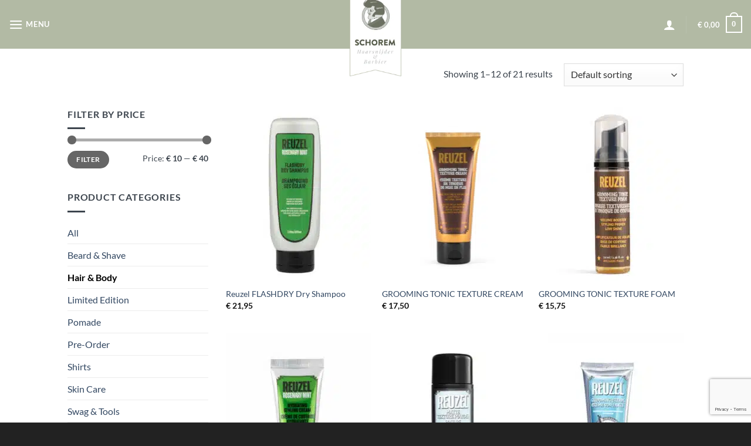

--- FILE ---
content_type: text/html; charset=utf-8
request_url: https://www.google.com/recaptcha/api2/anchor?ar=1&k=6Ld8EsgUAAAAACN7SDH-9MVIe056z8fZu89j-9q2&co=aHR0cHM6Ly9zY2hvcmVtYmFyYmllci5ubDo0NDM.&hl=en&v=PoyoqOPhxBO7pBk68S4YbpHZ&size=invisible&anchor-ms=20000&execute-ms=30000&cb=nfwyq4yz89ig
body_size: 48806
content:
<!DOCTYPE HTML><html dir="ltr" lang="en"><head><meta http-equiv="Content-Type" content="text/html; charset=UTF-8">
<meta http-equiv="X-UA-Compatible" content="IE=edge">
<title>reCAPTCHA</title>
<style type="text/css">
/* cyrillic-ext */
@font-face {
  font-family: 'Roboto';
  font-style: normal;
  font-weight: 400;
  font-stretch: 100%;
  src: url(//fonts.gstatic.com/s/roboto/v48/KFO7CnqEu92Fr1ME7kSn66aGLdTylUAMa3GUBHMdazTgWw.woff2) format('woff2');
  unicode-range: U+0460-052F, U+1C80-1C8A, U+20B4, U+2DE0-2DFF, U+A640-A69F, U+FE2E-FE2F;
}
/* cyrillic */
@font-face {
  font-family: 'Roboto';
  font-style: normal;
  font-weight: 400;
  font-stretch: 100%;
  src: url(//fonts.gstatic.com/s/roboto/v48/KFO7CnqEu92Fr1ME7kSn66aGLdTylUAMa3iUBHMdazTgWw.woff2) format('woff2');
  unicode-range: U+0301, U+0400-045F, U+0490-0491, U+04B0-04B1, U+2116;
}
/* greek-ext */
@font-face {
  font-family: 'Roboto';
  font-style: normal;
  font-weight: 400;
  font-stretch: 100%;
  src: url(//fonts.gstatic.com/s/roboto/v48/KFO7CnqEu92Fr1ME7kSn66aGLdTylUAMa3CUBHMdazTgWw.woff2) format('woff2');
  unicode-range: U+1F00-1FFF;
}
/* greek */
@font-face {
  font-family: 'Roboto';
  font-style: normal;
  font-weight: 400;
  font-stretch: 100%;
  src: url(//fonts.gstatic.com/s/roboto/v48/KFO7CnqEu92Fr1ME7kSn66aGLdTylUAMa3-UBHMdazTgWw.woff2) format('woff2');
  unicode-range: U+0370-0377, U+037A-037F, U+0384-038A, U+038C, U+038E-03A1, U+03A3-03FF;
}
/* math */
@font-face {
  font-family: 'Roboto';
  font-style: normal;
  font-weight: 400;
  font-stretch: 100%;
  src: url(//fonts.gstatic.com/s/roboto/v48/KFO7CnqEu92Fr1ME7kSn66aGLdTylUAMawCUBHMdazTgWw.woff2) format('woff2');
  unicode-range: U+0302-0303, U+0305, U+0307-0308, U+0310, U+0312, U+0315, U+031A, U+0326-0327, U+032C, U+032F-0330, U+0332-0333, U+0338, U+033A, U+0346, U+034D, U+0391-03A1, U+03A3-03A9, U+03B1-03C9, U+03D1, U+03D5-03D6, U+03F0-03F1, U+03F4-03F5, U+2016-2017, U+2034-2038, U+203C, U+2040, U+2043, U+2047, U+2050, U+2057, U+205F, U+2070-2071, U+2074-208E, U+2090-209C, U+20D0-20DC, U+20E1, U+20E5-20EF, U+2100-2112, U+2114-2115, U+2117-2121, U+2123-214F, U+2190, U+2192, U+2194-21AE, U+21B0-21E5, U+21F1-21F2, U+21F4-2211, U+2213-2214, U+2216-22FF, U+2308-230B, U+2310, U+2319, U+231C-2321, U+2336-237A, U+237C, U+2395, U+239B-23B7, U+23D0, U+23DC-23E1, U+2474-2475, U+25AF, U+25B3, U+25B7, U+25BD, U+25C1, U+25CA, U+25CC, U+25FB, U+266D-266F, U+27C0-27FF, U+2900-2AFF, U+2B0E-2B11, U+2B30-2B4C, U+2BFE, U+3030, U+FF5B, U+FF5D, U+1D400-1D7FF, U+1EE00-1EEFF;
}
/* symbols */
@font-face {
  font-family: 'Roboto';
  font-style: normal;
  font-weight: 400;
  font-stretch: 100%;
  src: url(//fonts.gstatic.com/s/roboto/v48/KFO7CnqEu92Fr1ME7kSn66aGLdTylUAMaxKUBHMdazTgWw.woff2) format('woff2');
  unicode-range: U+0001-000C, U+000E-001F, U+007F-009F, U+20DD-20E0, U+20E2-20E4, U+2150-218F, U+2190, U+2192, U+2194-2199, U+21AF, U+21E6-21F0, U+21F3, U+2218-2219, U+2299, U+22C4-22C6, U+2300-243F, U+2440-244A, U+2460-24FF, U+25A0-27BF, U+2800-28FF, U+2921-2922, U+2981, U+29BF, U+29EB, U+2B00-2BFF, U+4DC0-4DFF, U+FFF9-FFFB, U+10140-1018E, U+10190-1019C, U+101A0, U+101D0-101FD, U+102E0-102FB, U+10E60-10E7E, U+1D2C0-1D2D3, U+1D2E0-1D37F, U+1F000-1F0FF, U+1F100-1F1AD, U+1F1E6-1F1FF, U+1F30D-1F30F, U+1F315, U+1F31C, U+1F31E, U+1F320-1F32C, U+1F336, U+1F378, U+1F37D, U+1F382, U+1F393-1F39F, U+1F3A7-1F3A8, U+1F3AC-1F3AF, U+1F3C2, U+1F3C4-1F3C6, U+1F3CA-1F3CE, U+1F3D4-1F3E0, U+1F3ED, U+1F3F1-1F3F3, U+1F3F5-1F3F7, U+1F408, U+1F415, U+1F41F, U+1F426, U+1F43F, U+1F441-1F442, U+1F444, U+1F446-1F449, U+1F44C-1F44E, U+1F453, U+1F46A, U+1F47D, U+1F4A3, U+1F4B0, U+1F4B3, U+1F4B9, U+1F4BB, U+1F4BF, U+1F4C8-1F4CB, U+1F4D6, U+1F4DA, U+1F4DF, U+1F4E3-1F4E6, U+1F4EA-1F4ED, U+1F4F7, U+1F4F9-1F4FB, U+1F4FD-1F4FE, U+1F503, U+1F507-1F50B, U+1F50D, U+1F512-1F513, U+1F53E-1F54A, U+1F54F-1F5FA, U+1F610, U+1F650-1F67F, U+1F687, U+1F68D, U+1F691, U+1F694, U+1F698, U+1F6AD, U+1F6B2, U+1F6B9-1F6BA, U+1F6BC, U+1F6C6-1F6CF, U+1F6D3-1F6D7, U+1F6E0-1F6EA, U+1F6F0-1F6F3, U+1F6F7-1F6FC, U+1F700-1F7FF, U+1F800-1F80B, U+1F810-1F847, U+1F850-1F859, U+1F860-1F887, U+1F890-1F8AD, U+1F8B0-1F8BB, U+1F8C0-1F8C1, U+1F900-1F90B, U+1F93B, U+1F946, U+1F984, U+1F996, U+1F9E9, U+1FA00-1FA6F, U+1FA70-1FA7C, U+1FA80-1FA89, U+1FA8F-1FAC6, U+1FACE-1FADC, U+1FADF-1FAE9, U+1FAF0-1FAF8, U+1FB00-1FBFF;
}
/* vietnamese */
@font-face {
  font-family: 'Roboto';
  font-style: normal;
  font-weight: 400;
  font-stretch: 100%;
  src: url(//fonts.gstatic.com/s/roboto/v48/KFO7CnqEu92Fr1ME7kSn66aGLdTylUAMa3OUBHMdazTgWw.woff2) format('woff2');
  unicode-range: U+0102-0103, U+0110-0111, U+0128-0129, U+0168-0169, U+01A0-01A1, U+01AF-01B0, U+0300-0301, U+0303-0304, U+0308-0309, U+0323, U+0329, U+1EA0-1EF9, U+20AB;
}
/* latin-ext */
@font-face {
  font-family: 'Roboto';
  font-style: normal;
  font-weight: 400;
  font-stretch: 100%;
  src: url(//fonts.gstatic.com/s/roboto/v48/KFO7CnqEu92Fr1ME7kSn66aGLdTylUAMa3KUBHMdazTgWw.woff2) format('woff2');
  unicode-range: U+0100-02BA, U+02BD-02C5, U+02C7-02CC, U+02CE-02D7, U+02DD-02FF, U+0304, U+0308, U+0329, U+1D00-1DBF, U+1E00-1E9F, U+1EF2-1EFF, U+2020, U+20A0-20AB, U+20AD-20C0, U+2113, U+2C60-2C7F, U+A720-A7FF;
}
/* latin */
@font-face {
  font-family: 'Roboto';
  font-style: normal;
  font-weight: 400;
  font-stretch: 100%;
  src: url(//fonts.gstatic.com/s/roboto/v48/KFO7CnqEu92Fr1ME7kSn66aGLdTylUAMa3yUBHMdazQ.woff2) format('woff2');
  unicode-range: U+0000-00FF, U+0131, U+0152-0153, U+02BB-02BC, U+02C6, U+02DA, U+02DC, U+0304, U+0308, U+0329, U+2000-206F, U+20AC, U+2122, U+2191, U+2193, U+2212, U+2215, U+FEFF, U+FFFD;
}
/* cyrillic-ext */
@font-face {
  font-family: 'Roboto';
  font-style: normal;
  font-weight: 500;
  font-stretch: 100%;
  src: url(//fonts.gstatic.com/s/roboto/v48/KFO7CnqEu92Fr1ME7kSn66aGLdTylUAMa3GUBHMdazTgWw.woff2) format('woff2');
  unicode-range: U+0460-052F, U+1C80-1C8A, U+20B4, U+2DE0-2DFF, U+A640-A69F, U+FE2E-FE2F;
}
/* cyrillic */
@font-face {
  font-family: 'Roboto';
  font-style: normal;
  font-weight: 500;
  font-stretch: 100%;
  src: url(//fonts.gstatic.com/s/roboto/v48/KFO7CnqEu92Fr1ME7kSn66aGLdTylUAMa3iUBHMdazTgWw.woff2) format('woff2');
  unicode-range: U+0301, U+0400-045F, U+0490-0491, U+04B0-04B1, U+2116;
}
/* greek-ext */
@font-face {
  font-family: 'Roboto';
  font-style: normal;
  font-weight: 500;
  font-stretch: 100%;
  src: url(//fonts.gstatic.com/s/roboto/v48/KFO7CnqEu92Fr1ME7kSn66aGLdTylUAMa3CUBHMdazTgWw.woff2) format('woff2');
  unicode-range: U+1F00-1FFF;
}
/* greek */
@font-face {
  font-family: 'Roboto';
  font-style: normal;
  font-weight: 500;
  font-stretch: 100%;
  src: url(//fonts.gstatic.com/s/roboto/v48/KFO7CnqEu92Fr1ME7kSn66aGLdTylUAMa3-UBHMdazTgWw.woff2) format('woff2');
  unicode-range: U+0370-0377, U+037A-037F, U+0384-038A, U+038C, U+038E-03A1, U+03A3-03FF;
}
/* math */
@font-face {
  font-family: 'Roboto';
  font-style: normal;
  font-weight: 500;
  font-stretch: 100%;
  src: url(//fonts.gstatic.com/s/roboto/v48/KFO7CnqEu92Fr1ME7kSn66aGLdTylUAMawCUBHMdazTgWw.woff2) format('woff2');
  unicode-range: U+0302-0303, U+0305, U+0307-0308, U+0310, U+0312, U+0315, U+031A, U+0326-0327, U+032C, U+032F-0330, U+0332-0333, U+0338, U+033A, U+0346, U+034D, U+0391-03A1, U+03A3-03A9, U+03B1-03C9, U+03D1, U+03D5-03D6, U+03F0-03F1, U+03F4-03F5, U+2016-2017, U+2034-2038, U+203C, U+2040, U+2043, U+2047, U+2050, U+2057, U+205F, U+2070-2071, U+2074-208E, U+2090-209C, U+20D0-20DC, U+20E1, U+20E5-20EF, U+2100-2112, U+2114-2115, U+2117-2121, U+2123-214F, U+2190, U+2192, U+2194-21AE, U+21B0-21E5, U+21F1-21F2, U+21F4-2211, U+2213-2214, U+2216-22FF, U+2308-230B, U+2310, U+2319, U+231C-2321, U+2336-237A, U+237C, U+2395, U+239B-23B7, U+23D0, U+23DC-23E1, U+2474-2475, U+25AF, U+25B3, U+25B7, U+25BD, U+25C1, U+25CA, U+25CC, U+25FB, U+266D-266F, U+27C0-27FF, U+2900-2AFF, U+2B0E-2B11, U+2B30-2B4C, U+2BFE, U+3030, U+FF5B, U+FF5D, U+1D400-1D7FF, U+1EE00-1EEFF;
}
/* symbols */
@font-face {
  font-family: 'Roboto';
  font-style: normal;
  font-weight: 500;
  font-stretch: 100%;
  src: url(//fonts.gstatic.com/s/roboto/v48/KFO7CnqEu92Fr1ME7kSn66aGLdTylUAMaxKUBHMdazTgWw.woff2) format('woff2');
  unicode-range: U+0001-000C, U+000E-001F, U+007F-009F, U+20DD-20E0, U+20E2-20E4, U+2150-218F, U+2190, U+2192, U+2194-2199, U+21AF, U+21E6-21F0, U+21F3, U+2218-2219, U+2299, U+22C4-22C6, U+2300-243F, U+2440-244A, U+2460-24FF, U+25A0-27BF, U+2800-28FF, U+2921-2922, U+2981, U+29BF, U+29EB, U+2B00-2BFF, U+4DC0-4DFF, U+FFF9-FFFB, U+10140-1018E, U+10190-1019C, U+101A0, U+101D0-101FD, U+102E0-102FB, U+10E60-10E7E, U+1D2C0-1D2D3, U+1D2E0-1D37F, U+1F000-1F0FF, U+1F100-1F1AD, U+1F1E6-1F1FF, U+1F30D-1F30F, U+1F315, U+1F31C, U+1F31E, U+1F320-1F32C, U+1F336, U+1F378, U+1F37D, U+1F382, U+1F393-1F39F, U+1F3A7-1F3A8, U+1F3AC-1F3AF, U+1F3C2, U+1F3C4-1F3C6, U+1F3CA-1F3CE, U+1F3D4-1F3E0, U+1F3ED, U+1F3F1-1F3F3, U+1F3F5-1F3F7, U+1F408, U+1F415, U+1F41F, U+1F426, U+1F43F, U+1F441-1F442, U+1F444, U+1F446-1F449, U+1F44C-1F44E, U+1F453, U+1F46A, U+1F47D, U+1F4A3, U+1F4B0, U+1F4B3, U+1F4B9, U+1F4BB, U+1F4BF, U+1F4C8-1F4CB, U+1F4D6, U+1F4DA, U+1F4DF, U+1F4E3-1F4E6, U+1F4EA-1F4ED, U+1F4F7, U+1F4F9-1F4FB, U+1F4FD-1F4FE, U+1F503, U+1F507-1F50B, U+1F50D, U+1F512-1F513, U+1F53E-1F54A, U+1F54F-1F5FA, U+1F610, U+1F650-1F67F, U+1F687, U+1F68D, U+1F691, U+1F694, U+1F698, U+1F6AD, U+1F6B2, U+1F6B9-1F6BA, U+1F6BC, U+1F6C6-1F6CF, U+1F6D3-1F6D7, U+1F6E0-1F6EA, U+1F6F0-1F6F3, U+1F6F7-1F6FC, U+1F700-1F7FF, U+1F800-1F80B, U+1F810-1F847, U+1F850-1F859, U+1F860-1F887, U+1F890-1F8AD, U+1F8B0-1F8BB, U+1F8C0-1F8C1, U+1F900-1F90B, U+1F93B, U+1F946, U+1F984, U+1F996, U+1F9E9, U+1FA00-1FA6F, U+1FA70-1FA7C, U+1FA80-1FA89, U+1FA8F-1FAC6, U+1FACE-1FADC, U+1FADF-1FAE9, U+1FAF0-1FAF8, U+1FB00-1FBFF;
}
/* vietnamese */
@font-face {
  font-family: 'Roboto';
  font-style: normal;
  font-weight: 500;
  font-stretch: 100%;
  src: url(//fonts.gstatic.com/s/roboto/v48/KFO7CnqEu92Fr1ME7kSn66aGLdTylUAMa3OUBHMdazTgWw.woff2) format('woff2');
  unicode-range: U+0102-0103, U+0110-0111, U+0128-0129, U+0168-0169, U+01A0-01A1, U+01AF-01B0, U+0300-0301, U+0303-0304, U+0308-0309, U+0323, U+0329, U+1EA0-1EF9, U+20AB;
}
/* latin-ext */
@font-face {
  font-family: 'Roboto';
  font-style: normal;
  font-weight: 500;
  font-stretch: 100%;
  src: url(//fonts.gstatic.com/s/roboto/v48/KFO7CnqEu92Fr1ME7kSn66aGLdTylUAMa3KUBHMdazTgWw.woff2) format('woff2');
  unicode-range: U+0100-02BA, U+02BD-02C5, U+02C7-02CC, U+02CE-02D7, U+02DD-02FF, U+0304, U+0308, U+0329, U+1D00-1DBF, U+1E00-1E9F, U+1EF2-1EFF, U+2020, U+20A0-20AB, U+20AD-20C0, U+2113, U+2C60-2C7F, U+A720-A7FF;
}
/* latin */
@font-face {
  font-family: 'Roboto';
  font-style: normal;
  font-weight: 500;
  font-stretch: 100%;
  src: url(//fonts.gstatic.com/s/roboto/v48/KFO7CnqEu92Fr1ME7kSn66aGLdTylUAMa3yUBHMdazQ.woff2) format('woff2');
  unicode-range: U+0000-00FF, U+0131, U+0152-0153, U+02BB-02BC, U+02C6, U+02DA, U+02DC, U+0304, U+0308, U+0329, U+2000-206F, U+20AC, U+2122, U+2191, U+2193, U+2212, U+2215, U+FEFF, U+FFFD;
}
/* cyrillic-ext */
@font-face {
  font-family: 'Roboto';
  font-style: normal;
  font-weight: 900;
  font-stretch: 100%;
  src: url(//fonts.gstatic.com/s/roboto/v48/KFO7CnqEu92Fr1ME7kSn66aGLdTylUAMa3GUBHMdazTgWw.woff2) format('woff2');
  unicode-range: U+0460-052F, U+1C80-1C8A, U+20B4, U+2DE0-2DFF, U+A640-A69F, U+FE2E-FE2F;
}
/* cyrillic */
@font-face {
  font-family: 'Roboto';
  font-style: normal;
  font-weight: 900;
  font-stretch: 100%;
  src: url(//fonts.gstatic.com/s/roboto/v48/KFO7CnqEu92Fr1ME7kSn66aGLdTylUAMa3iUBHMdazTgWw.woff2) format('woff2');
  unicode-range: U+0301, U+0400-045F, U+0490-0491, U+04B0-04B1, U+2116;
}
/* greek-ext */
@font-face {
  font-family: 'Roboto';
  font-style: normal;
  font-weight: 900;
  font-stretch: 100%;
  src: url(//fonts.gstatic.com/s/roboto/v48/KFO7CnqEu92Fr1ME7kSn66aGLdTylUAMa3CUBHMdazTgWw.woff2) format('woff2');
  unicode-range: U+1F00-1FFF;
}
/* greek */
@font-face {
  font-family: 'Roboto';
  font-style: normal;
  font-weight: 900;
  font-stretch: 100%;
  src: url(//fonts.gstatic.com/s/roboto/v48/KFO7CnqEu92Fr1ME7kSn66aGLdTylUAMa3-UBHMdazTgWw.woff2) format('woff2');
  unicode-range: U+0370-0377, U+037A-037F, U+0384-038A, U+038C, U+038E-03A1, U+03A3-03FF;
}
/* math */
@font-face {
  font-family: 'Roboto';
  font-style: normal;
  font-weight: 900;
  font-stretch: 100%;
  src: url(//fonts.gstatic.com/s/roboto/v48/KFO7CnqEu92Fr1ME7kSn66aGLdTylUAMawCUBHMdazTgWw.woff2) format('woff2');
  unicode-range: U+0302-0303, U+0305, U+0307-0308, U+0310, U+0312, U+0315, U+031A, U+0326-0327, U+032C, U+032F-0330, U+0332-0333, U+0338, U+033A, U+0346, U+034D, U+0391-03A1, U+03A3-03A9, U+03B1-03C9, U+03D1, U+03D5-03D6, U+03F0-03F1, U+03F4-03F5, U+2016-2017, U+2034-2038, U+203C, U+2040, U+2043, U+2047, U+2050, U+2057, U+205F, U+2070-2071, U+2074-208E, U+2090-209C, U+20D0-20DC, U+20E1, U+20E5-20EF, U+2100-2112, U+2114-2115, U+2117-2121, U+2123-214F, U+2190, U+2192, U+2194-21AE, U+21B0-21E5, U+21F1-21F2, U+21F4-2211, U+2213-2214, U+2216-22FF, U+2308-230B, U+2310, U+2319, U+231C-2321, U+2336-237A, U+237C, U+2395, U+239B-23B7, U+23D0, U+23DC-23E1, U+2474-2475, U+25AF, U+25B3, U+25B7, U+25BD, U+25C1, U+25CA, U+25CC, U+25FB, U+266D-266F, U+27C0-27FF, U+2900-2AFF, U+2B0E-2B11, U+2B30-2B4C, U+2BFE, U+3030, U+FF5B, U+FF5D, U+1D400-1D7FF, U+1EE00-1EEFF;
}
/* symbols */
@font-face {
  font-family: 'Roboto';
  font-style: normal;
  font-weight: 900;
  font-stretch: 100%;
  src: url(//fonts.gstatic.com/s/roboto/v48/KFO7CnqEu92Fr1ME7kSn66aGLdTylUAMaxKUBHMdazTgWw.woff2) format('woff2');
  unicode-range: U+0001-000C, U+000E-001F, U+007F-009F, U+20DD-20E0, U+20E2-20E4, U+2150-218F, U+2190, U+2192, U+2194-2199, U+21AF, U+21E6-21F0, U+21F3, U+2218-2219, U+2299, U+22C4-22C6, U+2300-243F, U+2440-244A, U+2460-24FF, U+25A0-27BF, U+2800-28FF, U+2921-2922, U+2981, U+29BF, U+29EB, U+2B00-2BFF, U+4DC0-4DFF, U+FFF9-FFFB, U+10140-1018E, U+10190-1019C, U+101A0, U+101D0-101FD, U+102E0-102FB, U+10E60-10E7E, U+1D2C0-1D2D3, U+1D2E0-1D37F, U+1F000-1F0FF, U+1F100-1F1AD, U+1F1E6-1F1FF, U+1F30D-1F30F, U+1F315, U+1F31C, U+1F31E, U+1F320-1F32C, U+1F336, U+1F378, U+1F37D, U+1F382, U+1F393-1F39F, U+1F3A7-1F3A8, U+1F3AC-1F3AF, U+1F3C2, U+1F3C4-1F3C6, U+1F3CA-1F3CE, U+1F3D4-1F3E0, U+1F3ED, U+1F3F1-1F3F3, U+1F3F5-1F3F7, U+1F408, U+1F415, U+1F41F, U+1F426, U+1F43F, U+1F441-1F442, U+1F444, U+1F446-1F449, U+1F44C-1F44E, U+1F453, U+1F46A, U+1F47D, U+1F4A3, U+1F4B0, U+1F4B3, U+1F4B9, U+1F4BB, U+1F4BF, U+1F4C8-1F4CB, U+1F4D6, U+1F4DA, U+1F4DF, U+1F4E3-1F4E6, U+1F4EA-1F4ED, U+1F4F7, U+1F4F9-1F4FB, U+1F4FD-1F4FE, U+1F503, U+1F507-1F50B, U+1F50D, U+1F512-1F513, U+1F53E-1F54A, U+1F54F-1F5FA, U+1F610, U+1F650-1F67F, U+1F687, U+1F68D, U+1F691, U+1F694, U+1F698, U+1F6AD, U+1F6B2, U+1F6B9-1F6BA, U+1F6BC, U+1F6C6-1F6CF, U+1F6D3-1F6D7, U+1F6E0-1F6EA, U+1F6F0-1F6F3, U+1F6F7-1F6FC, U+1F700-1F7FF, U+1F800-1F80B, U+1F810-1F847, U+1F850-1F859, U+1F860-1F887, U+1F890-1F8AD, U+1F8B0-1F8BB, U+1F8C0-1F8C1, U+1F900-1F90B, U+1F93B, U+1F946, U+1F984, U+1F996, U+1F9E9, U+1FA00-1FA6F, U+1FA70-1FA7C, U+1FA80-1FA89, U+1FA8F-1FAC6, U+1FACE-1FADC, U+1FADF-1FAE9, U+1FAF0-1FAF8, U+1FB00-1FBFF;
}
/* vietnamese */
@font-face {
  font-family: 'Roboto';
  font-style: normal;
  font-weight: 900;
  font-stretch: 100%;
  src: url(//fonts.gstatic.com/s/roboto/v48/KFO7CnqEu92Fr1ME7kSn66aGLdTylUAMa3OUBHMdazTgWw.woff2) format('woff2');
  unicode-range: U+0102-0103, U+0110-0111, U+0128-0129, U+0168-0169, U+01A0-01A1, U+01AF-01B0, U+0300-0301, U+0303-0304, U+0308-0309, U+0323, U+0329, U+1EA0-1EF9, U+20AB;
}
/* latin-ext */
@font-face {
  font-family: 'Roboto';
  font-style: normal;
  font-weight: 900;
  font-stretch: 100%;
  src: url(//fonts.gstatic.com/s/roboto/v48/KFO7CnqEu92Fr1ME7kSn66aGLdTylUAMa3KUBHMdazTgWw.woff2) format('woff2');
  unicode-range: U+0100-02BA, U+02BD-02C5, U+02C7-02CC, U+02CE-02D7, U+02DD-02FF, U+0304, U+0308, U+0329, U+1D00-1DBF, U+1E00-1E9F, U+1EF2-1EFF, U+2020, U+20A0-20AB, U+20AD-20C0, U+2113, U+2C60-2C7F, U+A720-A7FF;
}
/* latin */
@font-face {
  font-family: 'Roboto';
  font-style: normal;
  font-weight: 900;
  font-stretch: 100%;
  src: url(//fonts.gstatic.com/s/roboto/v48/KFO7CnqEu92Fr1ME7kSn66aGLdTylUAMa3yUBHMdazQ.woff2) format('woff2');
  unicode-range: U+0000-00FF, U+0131, U+0152-0153, U+02BB-02BC, U+02C6, U+02DA, U+02DC, U+0304, U+0308, U+0329, U+2000-206F, U+20AC, U+2122, U+2191, U+2193, U+2212, U+2215, U+FEFF, U+FFFD;
}

</style>
<link rel="stylesheet" type="text/css" href="https://www.gstatic.com/recaptcha/releases/PoyoqOPhxBO7pBk68S4YbpHZ/styles__ltr.css">
<script nonce="iiwgp8BE0y8tItqdmUCtzQ" type="text/javascript">window['__recaptcha_api'] = 'https://www.google.com/recaptcha/api2/';</script>
<script type="text/javascript" src="https://www.gstatic.com/recaptcha/releases/PoyoqOPhxBO7pBk68S4YbpHZ/recaptcha__en.js" nonce="iiwgp8BE0y8tItqdmUCtzQ">
      
    </script></head>
<body><div id="rc-anchor-alert" class="rc-anchor-alert"></div>
<input type="hidden" id="recaptcha-token" value="[base64]">
<script type="text/javascript" nonce="iiwgp8BE0y8tItqdmUCtzQ">
      recaptcha.anchor.Main.init("[\x22ainput\x22,[\x22bgdata\x22,\x22\x22,\[base64]/[base64]/[base64]/ZyhXLGgpOnEoW04sMjEsbF0sVywwKSxoKSxmYWxzZSxmYWxzZSl9Y2F0Y2goayl7RygzNTgsVyk/[base64]/[base64]/[base64]/[base64]/[base64]/[base64]/[base64]/bmV3IEJbT10oRFswXSk6dz09Mj9uZXcgQltPXShEWzBdLERbMV0pOnc9PTM/bmV3IEJbT10oRFswXSxEWzFdLERbMl0pOnc9PTQ/[base64]/[base64]/[base64]/[base64]/[base64]\\u003d\x22,\[base64]\x22,\x22wrITw5FBw6PDkn/DvHPDn2PDqsKRNS7DosKFwqnDr1UQwqgwL8KOwoJPL8K3YMONw63CkcOWNSHDlcKPw4VCw7xgw4TCghZFY3fDisOmw6vClhxBV8OCwrXCucKFaDzDrsO3w7NtQsOsw5ctDsKpw5k8EsKtWTnCqMKsKsO4a0jDr2l2wrslf2nChcKKwq/DtMOowprDjcOBfkI5wrjDj8K5wpIPVHTDv8OofkPDusOYVUDDqMO2w4QEQsOpccKEwqQbWX/DtsKzw7PDthzCl8KCw5rCmkrDqsKewr4VTVdNEk4mwqnDpcO3aznDuhETcsOsw69qw7cQw6dRCFPCh8OZI2TCrMKBAMOtw7bDvRJYw7/CrFpPwqZhwrTDuxfDjsOvwrFEGcKzwpHDrcOZw7vCtsKhwopiBwXDsBNsa8O+wonCg8K4w6PDuMK+w6jCh8KnPcOaSEfCmMOkwqwQG0Z8LsOfIH/CocK0wpLCi8O8S8KjwrvDrX/DkMKGwo/DtFd2w6LCvMK7MsObJsOWVHdKCMKnXAdvJh/Cv3V9w5BaPwldMcOIw4/DvXPDu1TDs8OzGMOGXMOswqfCtMKAwqfCkCc0w6JKw70UXGccwprDncKrN0QZSsOdwqZjQcKnwqjCrzDDlsKiL8KTeMKDesKLWcKQw4xXwrJxw48Pw64PwosLeTfDqRfCg1RFw7Atw6kGPC/CnsKrwoLCrsOfBXTDqSbDj8KlwrjClyhVw7rDp8KAK8KdS8OOwqzDpVVMwpfCqDfDjMOSwpTCq8K0FMKyNAc1w5DCpHtIwog1woVWO2FsbHPDtsORwrRBRhxLw6/CmB/DijDDvCwmPnpuLQAywo50w4fChcOCwp3Cn8KMdcOlw5ciwo0fwrESwq3DksOJwp7DvMKhPsKsMDs1YX5KX8Ogw61fw7Mmwo06wrDCqhY+bHtEd8KLC8KBSlzCj8OyYG5YwqXCocOHwojCpnHDlUzClMOxwpvCmcKhw5M/wqvDkcOOw5rCvS92OMK0wpLDrcKvw5cQeMO5w7vCm8OAwoAbHsO9Eh/Cg08ywoTCucOBLEjDpT1Ww4JbZCpJZ3jChMO4UjMDw4ZCwoMoXxRNanEOw5jDoMKPwr9vwoYDPHUPQMKIPBhPGcKzwpPCr8K3WMO4QcOew4rCtMKbNsObEsKZw50LwroywrrCmMKnw5g/wo5qw7rDi8KDI8KybcKBVxTDmsKNw6AQGkXCosO9JG3Drx3DgXLCqVI1bz/CkSDDnWd2JFZ5ecO4dMOLw4ZmJ2XChwVcB8KMYCZUwqkJw7bDusKaBsKgwrzCjMKRw6Nyw5xuJcKSEkvDrcOMdsOTw4TDjy/[base64]/CqGLDlsKYw5zDrV7DuVnCh8OwRGhUGcK8w4AlOGzDjcKqwowRGC/CksOsQ8KALCseNcOoURI3MMKTNcK4BXs0VsK6w57Dn8KkEsKIRSkNw57DjiInw7bCoRTDscKmw4QeBVXCisK8QsKqT8OMLsKuMxN5w6UAw73DpA/DrsO6PE7Dt8KwwpDDkMKaOsKgMxRgTsK6w47DgTALdXhcwqzDjsOcF8OyY0VxD8OYwpfDnMKbw4Fhw5HDqMOVJhvDqHBOLAYLQsOiw5BvwozCvVLDgcKJCcO5f8Owe2dXwohrXA5GB3d/[base64]/DrcOwIE1WHHbDpMK5w6FWw6wzNcKMTWrCqF86asKfw5/DnVVRIFsGw4rCqxR1wqkjw5vClGjDpwZWJcKefGDCrsKTw6oZQCnDkCnCjxtuwofDkcK/W8Orw6xUw4rCisKMGVwTNcOmw4DCj8KNbsO+Qj7Dums1Q8KRw6nCqBB5w7YUwr8IcV3DrcOzfivDjnVQU8Orw6IuZm7CtX/Du8KVw7LDoCjCmsKpw69jwqTDqyhhKmM/A3hWwoEzw5HCjDbChSTDnGpew51JBEYIMzDDi8OUHcOWw5gkJCpwYSzDs8KuZ0FPfWMHSsOsfMKtBi18dCzCpsOpQsKLCm1DQBtQcwwUwp/DhBlHIcKJwq3CoTPCiCBKw6EswoksMGIuw5/CrmXCvV7DusKjw7t9w6Y9VMOiw50WwpTChMKrF3fDlsOdXcKPD8KTw5bCvcO3w7HCiRHDvxMgKyHCowpWPH3CmMOQw5oWwpXDvcKCwrzDqiABwpwcHF/DpxwDwpfDiS/Do3hRwoLDt0XDkg/CrMKtw4IuJ8OkGcKww7jDgcODXUgKw7jDscOaFTk9XsOiQTjDhRcMw7vDh01HbcOYwrx8Gi3DpVRow5PDisOlwqsBw7RkwobDocOiwoJ5FQ/CnEx6w5REw67CssOzUMKbw6fDoMKaIj5Rw74KNMKgJBTDnWZZfVHCqcKDclzDrMK/w7vCkzpGwrLDvMKdwpIewpbCqcOXw73CpcKhM8K0flJVdMO2w6ApYG3CmMONwrfCsFvDiMOEw4rCpMKlY2JyPDzCizTCoMKDNTvDsj3DoTDDmsO3w7dSwph6w4fCksKUwpbDncKTZGzDp8KIw5BXHV4BwoQiGcO8NsKQFcKJwoJMwqrDoMOCw6ZKeMKqwr/DvzAgwo3DlsOJWsK3wpoUdcOVWcKcKsOcVMO5w73DmFHCtcKiFcK/ewTCsx3DvnAywotWw5zDqX7CiEnCssOVfcKtbBnDg8OAPcKYdMO6Lw/CpMOdw6XDtAYMEMKgKMKJw6jDpRfDqcOVwrjCiMKiZsKvw7zCtsOqw6TDsRcOLsK4f8O6IhUQWsORTSTDiQ/DjcKvVMKsbsKPwp3CpcKnfwrCl8K0wrDCiCQaw7PCrEUuTcOcSidvwo/Dli3DnsK2wqrChsOUwrUgOMO+w6DDvsK4MMK7wpIawrbCm8KkwqrCrsO0IxsIw6MzVCrCvUbCinXDkTbCr23CqMKDYgAbw7PCjXPDmUcSagPDj8O5FcOhwpLCusKSFsOsw5vDm8Ofw5cccmw0aGEvVy8bw53Cl8O8wo/Dqncge1MBwo7Cp3lifcOECkxyWsKnFE8NCx7Ch8Kxw7EHFSjDgFDDt0XCmcO7XcOWw4MbTMOEw7PCpmrChgbCmAbDocKILBs9wpM5wp/CuF/DpSUuw7N0ACcIUMKSccOKw5XCusOlelDDpsK4ZsO/[base64]/CusOUFMOMwpbDukjCi8Oow4HDiF/ChS3CvgjDjB0pw6kCwod+EsO0woYMBRddwoDClRzDj8OrTcKIMk7Dp8Kvw4/CsEYpwochJsOowqg/woFTFMKQB8KlwrNAfU9bF8KEw4BkT8KDwofCgcOSFcOhAMOOwpPDqUMqJ1MKw65ZaXLDmw3Dl2tUwrLDv29VYcO/w7/DksO1wr56w5XCgX9/HMKXV8OHwqFJw5LDo8Ocwr3Cn8Krw6HCrsK3UWjCliB7b8KDHV97bsOIMcKPwqHDrMOBRiXCnEzDlSbCojNWw5Zsw7dDfsOQwqrDrT0regA5w6E0I3wdwr7ChRxiw7gFwoZ8w6NEXsOwbGJswo3CtkfDnsOPw6/CusKGw5BHGXfCmxwAwrfDpMOMwpIswoI9wonDvH3DqkrCmMKnAsKKwp4oSB5Yd8K2ZcK/Yw4tI19mXcKXJ8OuUcOWw74GBhpAwrvCgsONasO8B8OPwrvCtsKFw6TCnBfDkncaVcOEXcKHGMOZCcO/KcOZw5oewpJ9wpbDpMOGTBpuZMKLw7rCunrDpWhzH8KdHTUbNBDDmnFdQBnDujHCv8O+w4fCjwFqwofDvR49eGolZMO6wr5rw4dew6QBAHHChkYxwohDaWDClxbDiCzDocOhw5zCmydQGsOowqDDocOKJXQISlBFw5c8I8OQwp/[base64]/DlAQKw7Q1RsOQw4bCnsKQwqzCsX7Cg2ddT0YSe8KzDMKnPsOJd8KPwrRfw7xZwqRWXsOYw6t7N8OEakNwW8OZwrYNw6rDnyMUVy1iw5FrwqvCiDlRwrfDk8OxZAAWCcKcH3XCmE/[base64]/DkzXDkMK2JR7Cq8Ozw5/CsMK2w7VmUkIKwrQafMK5wqs+w7AWd8OFchLDocOlw4vDocOIworDigB8w5o6JcOPw5vDmgDDicOZEsOQw4Fvw44Hw4IAwrwAbg3Dt0xewpodNMO1wp0jBsKrP8OcPBVtw6bDmjTCjmvCn17DvXLCqU/CgVgqDnvCmUnDtBJnSsKswqw1wqRPwrs+wo12w79tOMOfJBrDuBJxBcK1w6Q0OSRFwqpVEMOxw5R1w6DCnsOMwoEbIcOlwr04PsKjwr3DgsKpwrXCoBJywr/CjhRkH8OXNsOyGsKGw7V6w684w6lbF3zCpcKSUGrCr8KJc1t2w4LCkTo6PHfDm8OCw45ewq01Mld5W8OOwqfDj1DDjsOZc8KgVsKeHsOUYnDDvMOfw7TDuXMmw63Do8KkwpHDpzQDwoHCisKvw6d/w7d+w4XDk0wZA2TCl8OJAsO+wrxdw7nDqhzCs3Yaw5ctw6LCgiLCnwhNLMK7BmjDicONMiXDnhdiF8KGwpbDrcKLXcKqZkpjw6MMLcKlw4fDhMKfw7nCgMKPRhAlw6nCtCZ+AcKpw5PDhSIhSnLDnsK7wptJw4XDmXY3WsKdwrDDuj3CrkATw5/Dt8OfwoPDo8ORw6A9ZMKmcwc0asOLV0sXNQF1w4DDqyZlw7RIwplPw4HDix5swrbCky07woJQw5x5ehHCkMKfwrVEwqZbexsdw6VNw7nDn8KkfSoVVXDDnwPCucOUwrvClHoEw51Hw5/DimbCg8KJw4rCiiNxw7FwwpwYYsO8w7bDkALDqiBpSFI9wozCngDCgXbChR0qwp/CuRPDrl49w4x8w4zDpUXDo8KjLsOXw4jCjsO2w6lPSXt9wq5hCcOvwpzCmEPCgcK2w4YQwqHCoMK0w5bCqT8ZwqLDiTtnC8OWM1tRwr7DicODw47DlDQAScOsI8Oyw4ReXsOwL3RBwo0DZMOAw6pew50DwqjCt0M6wq/DnMKmw5HDgsOnKEM2MMOvBxzDlEbDsjxtwoTCl8KCwq7Dhh7DhMK4JgbDj8KQwq/[base64]/CtsKIQwfDlsOHw7oMbsOQwoDDqMK5MgokWEfChHMLwrBLIcK6PcOpwqEpwoI1w4/Cv8OvC8KWwqVsw5PCj8KCwp4awp7DiF7DqMOJVlktwqvCu0YhJsK7YcOUwoLCssOSw7zDt3LCmcOFXnocw7XDvkrClz3DjnLDqcKPw4UtwobCtcKzwqVwaCkQN8O1Ylgrwo/CqwErMRVlGsOHWcOqwrTDmSwzwofDkRJ/wrrDi8ONwosEwofCtnbDm2PCtsKuf8KRKsOWw5c6wr17w7fCtcO4YQJgdjzCrsOcw7hAw5/CggguwrtRKMKHwrLDpcKnBsO/wobDsMKnw6s8woxxJn9XwpdfAUvCh3bCgsKhT0vDkEvDqT1hJMOqw7DDj2AOw5HDjMKwOHMvw7jDtcOiJ8KxNjPDtznCjhwiwqNPJhHCvcOzwo4xeU/DpzLDusOgOWTDgMK8TDpyDsOxHgR/wpHDtMOgXkMmw59zUg4Mw7wsJyvDm8KrwpEsNcOJw7bChMOfSibCosO9w6PDgD7DnsOew5sfw78RG3DCvsKpC8OXRXDCjcOJCH7CtsOywptrcjUxwq4EHlZrVMOPwq9HwqjCmMOsw5QtWxLCkUM/w5N0w7oCwpI0w54rwpTCkcOYw49RYsOXNX3Dm8KNwqEzwp7DvlTCn8OSw5M6FVBgw7XDq8K0w5sRKjNhw7TCi1nCn8O9b8KPw4XCrFxewopgw7xDwrrCssKywqZbaV7ClR/[base64]/wqnCkmt6F8KBw41VwpTDtsKjM8KTST/CvQbDvRrClUN8GMKGURXCmcKJwqV0wpICZsKaw7PCoxHDvMK8dx7CkyUZMsK4LsK8KGfDnC/ClGDCm2pEecOKwqXDlzsTGm57RTtNXWtuwpR+AATDpFLDqcO7w5PCsUolRgDDjRoeIFHDkcOPw64jQMKtEyBLwrdIcSlSw4TDjsO3w63CpA05woF1RTUDwoRhw4nCuzxQw5tkO8KnwpvCscOMw70/[base64]/w6vCscO1w7jDqRXCmMKTwqp5w4JZw7AiAcOWVcKDwoVBKMKYw5LClMO2w6kUbiwSYkTDm2rCoFfDohXCnhEgVMKXSMO6YcKHJwNVw5RDGBzCpxPCscOrBMK3w47CplhMwpp/f8O/QsKYw4VMFsOdPMK9HxIaw5l6ZnteSsOowobDihzDtWlcw6vDncKFf8Oyw5vDmSTCmsKyfMOwEDN1CcKtUA4Nw7k7wqc8w4tyw64ewoNLeMKnwrk/[base64]/w79EwrLDiyzChsOtDiLCkMObw6bDi8OAccKrw7t2wpgrQ2pkGDt5E2PDqGpfwr0mwqzDrMK8w5rDocOPKcO2wqwqW8KgUMKaw4bCm0w3KAfCuXrCgh/[base64]/DplwNPcKrw4bDrQN1w5JbK8OSw70EW8KmCQsqwqkyW8KqCR4FwqcPw5h8w7B6fRkHTQvDp8OPRwHCiwgJw7zDisKOwrDDg0HDrzjCqsK4w4Ivw4LDpnpPL8Ohw7A4w6HCmA/ClDzDp8Ouw6bCrRbCicOBwrPDnW7DocOLwprCvMKpwr/DnnMiUMOUw68Yw53CgcODfEHCtcOWflLDmy3DvhgDwprDrEfDslLCtcK+LEfClcKJw4Q3JcOWGFEqPwvCrUkMwoMAVzfDvx/DlsOWwr45w4Aaw75pGMOewrVkEsKRwrE4UTcXw6bDo8OWJ8OONhg4woF1XMKVwrJwEz1Kw6LDrMO0w7AKSUHCpMOVCsOewpvCk8Kuw7TDiSTCkcK7GCLDglDChl7DjRZcE8KFwpDCjwvCuXE5QA/DsR8Hw5rDoMOQA0c4w4sJwo41wrjDp8Ohw7Ycwrcawq7DjcO7HsOxXMKePMKzwrnDv8KrwpAUYMOaUEhIw4HCisKgZWp+Blo/Vklvw5bCoX8MMi4qT2zDnx/DjifCtXJVwoLDnDYow6bCpTzDmcOuw7Qdeg86R8KFEUnDv8KRw5IyfxfCnF0Gw7nDoMKmdsOIPRTDuQ4vw7cewrszLcOmB8Opw6vCi8OTwoByGQV/[base64]/DjlTClcOXbcO+HyA4XMOvwq11QsOKKhvDk8OhYcK0w6N9w6AAAEnCq8OFbcKeSULCl8Olw5M0w6Mtw4zCrsOLw7JkH2krH8KLw5c2aMOFwpszw5kJwq5rfsKWeGbDkcOVH8OZB8OeIgDDusOvwpbCmMKbZWx6woHDkDEoXzLDmm7Cv3Y/[base64]/N8OgPsKRw4XDtcOrL8Otw4bDkn9LCsKVS3YYYMK1w45WTGrDoMKMwodSU0xCwqpoTcKAwpNsRMO0wrvDqSEiewctw40gw4w/F2sSacOQYsKFPx3DmMKKwq3CqkZZKsOBUno2wpzDmcO1HMK4fMKKwqtbwoDClkIxwoc5UlXDgkcmw7wzEUbCj8O5YGtRdwTDvsOgTxDCgTXDuEIgXBFgwozDunvCnTJSwqrDkBAQwpAewpc1HsO0w4RbJXTDi8K7w7lGLQgcMsOXw5HDpTgyMiPDnwvCqMOYwqpYw7/DvS7DkMOJV8ORw7PCncOkw6Zjw4ZZw47DnMOvwotzwpF7woPCkcOEP8OGZsKbbk9CcsK4woLCvMO+N8Otw5HCpkTCtsKMag7Ch8KnIwAjwotTecKqXcKOHcKJIMKrwo/CqjsHw686w5Upw7UVw73CqcK0wo/DnHjDnlfDukZpPsOfN8OGw5Q/[base64]/DkMOgw7XDoHFzwo4twpPDhw7CusK3C8Kcw7DDlsKBw4bCskrDrMOzw7tBE1TDj8KtwrbDuhdTw71nJjHDhAo8QMO/wpHDiH9BwrlRCXXCpMKBTXxPcVQiw5DCpMODcGzDhnZawp0hwqbCk8OiZMKuP8OHw7lywrQTLMKbwojDrsKBdyrDkXHCtBl1wqPCvQcJH8KDGXsKEE1RwrXDpcKlOmJucTnCkcKBwrh7w6/[base64]/CqsO6bxc0w7okHRDDvyXDggs1SsK5bx7DkgHCtsKowpvCsMKhW1AtwqzDncKqwrkHw4McwqrDojzCssO/[base64]/[base64]/[base64]/Dg2fDkgTCtnHChTXDjXkrwqIrdibCr8Kaw6jDk8KiwodELjPCnsKWwovCpkwVHcORwp/Csx0DwqRqWw80wpwDfTfDuXwvw4Q9LEllwqbCm0YRw69uO8KKWEDDi0bCmcOtw5/Dl8K8dsK2w4s5wr7CpMKMwqx5MMOBwrHChcKSRcKNegXCjMOLDRjCnWJxMsKDwrXCsMOucMKVTMKywp7DkkHDjBnDoB7DulzCkcKAbxEowpV/w5zDpcK/JELDqlTCux4DwrbCmcKrNMK/wr0Uw658wo3CgMOrVsOtK0XCksKGw7LCgwDCqWrDucKHw7tVLcKSZmgGYMKUN8KtDsK1K08hB8Orw4QrDWPDkMKPRMOewo8/wqseR2p/woVnwqTDjcKiU8K4wpxGw7nDucO8wqzDpUc7QMKpwo/Du3fDqcOqw5w3wqNdwpDCj8O3w47ClTpKw6N7wpd9w6jCoQHCm1QZG1VnSsKQwokpHMO5w5jDrT7DtsOuwq8UesOIWlvCgcKEOAo8cgkCwrVawqgYMBjDo8OuJkrDtcKdc2UZwpRLLcO0w77ChAjDnU/CiwXCqcKHwovCjcOVTcK4YGTDrmhgw65hU8Kgw4Qfw60pCMOuCzbDrsKfbsKlwqDDosKsc04EBMKRwqDDhClYwofCk1vCl8OrFMOkODXDsgXDlyrCjsOICHDCtSwbw54gXXpseMO/w49jXsK/w4XCgWXDj1HDk8K2w7LDlh1pwpHDgz55K8O1wq/Dsj/CoQZ/w6rDlWIFwpnCs8K6VcOSUMKjw7nCnX1SKnfComkCwqFTQBDChhMTwq3Cg8KhYWRvwo9FwrBawpwVw7QoA8OQWcODw7N7wrsHG2nDmV4/LcO5wrPCszFXwoETwqDDl8O1GMKlDcO8F0MXwoFgwo7ChcOJbcKaJFt2J8OJBDjDoVHDlUDDqcK0McKAw4AtNsOvw5/CqXUAwp7CgMOBQsKMwrrCug3DrX5Xwr8mw5oPwoRlwrY8w7BLV8KoZsKFw6DDicOLC8KHGQ/[base64]/DqGrDm3VkPcOhGMOKHWXCqcOaZT13ecOyRHt0HS3ClMOvwprDh0zDusKow4QLw5gQwp4hwos7Tk/CssOePMOGDsO6GcOxZcKpwqR+wpZfdDZZTE4uw7/DjEbDqTpTwr7CjsKnRws8ESvDlsKUGwtaMcKALzrCmcKcFxk+wrtowqrCrMObTFTDm2zDj8Kdw7fCicKgN0vCrFTDrGnCocO3AwDDjxoBfQnCtzIiw5rDp8OtbQjDpTIGw5/CpMKuw5bCp8KfTn1IdikXWcKBwrxeIsO0ADohw7wrwpvCpjzDhsO3w7AEXnt2woB+wpYfw6/DiErCosO7w70Owo4uw7/CiEFeNErDmQ3CkVFRACMfV8KWwoBoc8OVwrzCmMOtOMOiwqnCqcOwD1N3KifDl8OVw5MMezrCr0cUBA8BMMO8Jw7CrsKmw5IwWgFoTRfDjMKOU8KkR8Kqw4PDm8K6XVrDuV/[base64]/DtgnDmhfCoSvDrsO1K8KHBWLDr8OZT2kTEAZ6RTrDn00WVhF3VsKGw7HDj8KRYcOoRMOlNcKvVxALO1srw4vCk8OmLxlEw5nDvEfCk8ORw53Dsh/CiEIAw4tqwrQgGcOxwpjDhSomwqDDgmjCssK9LcOyw5obD8Krei98W8KswrU/wr3CnCDDi8KRw4LDj8KAwrEOw4bChHXDlcK7MsKgw7zCg8OKw4TCkW3Cun85cE7DqRorw6sOw47CpSrDicKCw5rDpGUkO8Kaw6fDkMKrGcOhwqAYw5fDkMOww5fDi8OWwo/DisOdKDUESSEjw7k0McOFL8KIeRlcWGJkw5LDncOJwrZGwrXDqhsIwp8Uwo3CnTHClC1bwpLClyDCsMO/agJUIBzDoMKyL8Oiw7VrWMO0wrLCmGrCkcKPD8KeOzvDhFQPwrPCvHzCmAYFMsKWwrfConLCs8OhJ8KfVigZWMOIw6EqBzTCtifCr0d0O8OFNsO7wpfDu3zDpMOCR2HDtCjCn1hmecKew5nCuwbCiTTCkVfDn2zDrWzDqClGJ2bCscK3AsKqw5/CusK7FDsBwqTCicOOwpA0CR0tDcOVwoVgdsKiw5dgw57DscKvG3BYwqLCngldw4PChkcSwpY3woYAa1nCiMKSw5rCkcKSDh/[base64]/ehYDCcKwwqrDs2UfwoMPWEnDsBfDqR3CpsOxLAUcw5zDjcOqwojDvcK7woU7wpoNw6s5w71XwoAQwr3Dk8Kow485wrpffjbCpsO3wqJCw7JYw7pdD8O1FcKjwrjCrcOMw6gdI2TDs8OWw7HDuH/[base64]/DosK+UsOVwp3Cuyh8woMAXcKLD1bCmMOPw4J8XFtww7Q4w4hdXsOFwosQN1/DvBIDwqhqwoI7UnsXw6fDkMO1RG3Cn3/CoMKqW8K6G8KHFFd/IcKtw5XDosO0w45KGMK8w6dEUWo/QnjDk8KtwqY4wootKcOtw7E1IlQEOwbDvx9+wo3CncOBw7zCi31Gw7AVRi3CvcKHDVhywrjCjMKBSCdLE23Du8Oew5YZw6rDtMKhIkMIw4ZbXMO3dcKXQB/DsQ8Qw7REw7XDpsK5Z8OHVgEww6nChU9Vw5XDvsOSwpPCploLYizCjsKxw6pND3JRJMKPDRhQw4dxw5wGXErDvMO6JMO4wp5fw4B2wpslw7VkwpIRw6nCnUvCuD8uWsOkCwMsXcO2dsO7IR7DkjhULzBQMyZuVsKVwp1xw5olwp/DnsOkJsKlO8O0w4PChsOJa1HDgMKHwrvDqisMwrtCw7/Cn8K/NMKVLsOUBwl7w7VXVsOlMnIXwrTCqDHDukE5w65gKRvDvMKyE1BLEjXDnMOOwr8FP8Kbw5LCg8Omw6/DjQQnYWLCnMO8wpHDkUESwrXDi8OBwqEDwrbDmsK+wr7CnMKSSgExwr3Cu1TDtk9hw7/CicKFwoA+LMKEw6kILcKbw7A/[base64]/CmBjDvV8dw5HCliFDHsKYwrs+wrV0CcKcw4DCs8OJOMKAwrDDkzvCrxDDgQLDmcK7MBsgwqBxXiIlwr7DuFQYGQHDgMKoEsKMZHnDv8OaFcOsU8KiEgHDvSLCh8OuZlcNZ8OvccK5wpnDrWfCuUUgwrDCjsO/WcO/[base64]/Dq8OHcMKxwqZPbsOqw6RXFEfDqVTDmyLDonx1wothw6cVV8KMw7cxwpUCNQtlwrbCoCfDggYCwrl7JwfCl8KBfXEqwrItZcOXTcOiwpvDlsKfewdMwpcdwr8ILcOJw6oRLcK+woF/[base64]/GcKEwr8oO8O/w7fDlcKeXsKaTsK9wqAcw5zDrXrCmsO0b30YWzjDlMO1VMOAwq7CpMOXcy3CtwbDnHVtw7PDlcODw6YQwpvCvWfDrDjDsCxbR1Y3IcK0YMO5ZsOpw5Mewo4abDnCr0tpw74sEh/CpMK+w4Zob8OxwpIgYl9Ow4Zbw4EsVMOdYxrDqFQrNsOnXwgbQMKwwrI6w7fDqcOwcSTDuSzDkRTCv8ONGyfDnMO1wqHDkGDCg8OnwpbDtj1uw67CvsOoFx9qwpMiw4U+XgrDnkEIJMO1wpg/[base64]/CnMO8w45Yw4c5w5zDpVLComsaw7ULXi3DisKfbAfCusKNDQLCvcOocMKcSzTDlMK3w5nCoXA5C8OQwpDCuA0Zw71Dw7fDlhJmw50ISX5Ue8O/[base64]/CtcOvw4pSwrPCgsKhKcOtVAjDssOpGlRdOXUfcsOWFiENw45cDcOOwq7Cs0k/H3TClVrDvRRRfcKSwotqI0Q3ZzzCocKXw7JNGcO3ZcKnfTAbwpULw6jDiG3Ck8Kew63ChMKfw7HDhic9wr/Ctk0EwpjDr8KuWcK3w5HCosKHJG/DtMOHZMKzLsKlw7xvI8OiRGvDg8KhARLDr8O/wrHDmMO2K8KEw7DDlFLCvMO5ScK/wpUBHD/DucOGOMKyw7Mkw5BXwq8OT8Kud2wrwp9Kw5RbC8KSw4jDp1AoRMKrfAhPwrvDv8OkwoBCwro1wr5uw6zDicKZEsKjFsKjw7Nvw6PCiyXChMO1TXZRf8OiFsK4DlJWC1LCgsOZecK9w6QqP8K/wqZiwqtvwqFtbcKywqfCu8OUwqcNPMK5bMOZRy/DrsKrwqXDncKcwp3CgnxAB8K8wozCtVIow6rDh8OwD8OIw4rCscOjb2pjw7jCjTMPwp3CksKee2gwd8OZVzLDn8O2wpfDtQl+b8OIB3nCpMKfYyF7HcO8OnoRw7fChWITw7Y2Km7DjcK6w7XDpcOlw5/CpMK/fsOcwpLCrsKeR8KMw7TDrcKZw6bDpFgKZMKbwp7DvcKWw4EcAmceKsORwp7CiTxgwrd5w5zDmxZhwr/DvT/[base64]/[base64]/DsRkZAcO0A8KMGcOow6tNw58pwpDDucOKwpfCjzzChMOFwpsHworDo1PDtA9WNTZ4AwPCnMKCwpoFDcO6w5cMwr1Uwoo/SMOkw43DmMOkMxcxLMKTwpJTwo/Dlnp0MMOlG0zCn8O7FcKdVcOcw7Jlwp5NUMO1YcKmQsKQw7LCk8Kkw5rCjsO1ewHCgsO2woINw4XDll9swrpqwr3DrB4OwqPCqGR/[base64]/Cr03DoRHDiy0rwqTCiMK/B3g+wrAnwpHDrcOlwpF9K8KeSMKbw64DwoV0dsOlw6fCtsOaw7pbPMObZBfCthPDrcKaR3jCjjNJI8OSwoYOw7rCr8KNfg/DvCUrFsKjBMKcFysSw70RHsO2fcOocMOLwq1RwoxqSsO9w5sCYCYowoxTbMKowp1uw4ppw7zCjWRYG8OXw5gFw50yw6bCqsOqwq/CqcO0dcKSRxsmw7ZVaMO5wr7CgxLCk8KjwrzCjMK5SiPDhB/DoMKGasOcOX9BL1w7w7vDqsOxw6MtwqFqwq9Kw7ooDEFCB1NYw67DuUUee8OOwqTCocKQQwnDkcOyf3giwoFtDMOXw4PDicOYw4MKMmsUw5NrRcK3UC3DvMOBw5Ayw6rDrsKyNcKqPcOxNcOZDsKsw4/DssO1wr3DmXfCo8OKEMOswp4kRFPDvRzCkcOQw4HCj8K+w7zCrUjCmsOcwqEMCMKXZsKJdVoew6oYw7gEeih3UMKIfT3DlW7DscOzGFHChDHCiDkhC8Ojw7LCjsOdwpEQwr9Vw54tWcOMTcOFQcKowod3Y8K3wqVMOljCu8OgWsORwq/DgMOZEMK6ChvCgGYaw6xOXzXChA8jecKKwpvDoD7CjwsjcsKqUEHDjw/CssOqNsOmwo7Chw4wWsODZcK+wqYXw4TDoWrDlkMZw5DDu8KfcMO2EMOtwpJKw4VQaMO6GSk8w78UFRLDpMK3w7wSPcOLwo3DgARxccOtwo3Dv8KYw5/DmAtBTcKNWMOdw7U3P1M1wocdwqbDr8KZwrwACDjCgAfDrsK/w4x1w6sCwqbCrnxJC8O1QhJjw5nCkw7DosOxw7V1wrnCocO3MWBbaMOsw5LDtsKRH8Oww6NDw6QNw5pfFcOmw7bCnMOzw5rCmcKqwoVzCsOjE37CmBJGwpQUw51yK8KuKyB7MizCmMKJTxx7FH5iwowpwpjCgBPCmm8kwoIHLMO3asOzwp1pa8O/[base64]/wrzClXfCq8KnYjHClH3ComEKDkPDiiY1FcK8UcKGLkHCkEbDpsKfwqR9wp48BBTDp8Kew4sfGiDCphHCqkV4OMO6w7rDqA4Fw5fCusOKJHIcw6nCi8OhZX3Co1QLw61CX8KTc8K7w6LDk1jDl8KOwqnCpcKjwppZasKKwrLCuQtyw63Dk8OfcgXCtjoVNgPCvF/[base64]/DjhbDpApBw7JOd8K8wpvCh8KtccK/w4XDhsO3Jx9jw4TDssOXD8Kyf8KPw68GSMOiKsKOw7xoSMKyYhhOwp7CisOlChxyD8KrwoXDuhZIcjLChMOeFsOCXy86W3XDl8K6BiVZXUItV8OnVFnDjsOAXcKYdsO/wqfCg8KEWzTCtWZAw5rDosOewo7CtMO0RjPDt3rDjcOmwpcCNlvCicO+wqjCkMKYBMOTw5QvCyLCmHxIFjDDhsODGh/DoFvCjg9UwqctZzjCqQoSw5rDulUzworCm8Onw7TChg/[base64]/CkV9/woDDh1rClsO/TsKAw6PCpi1hw4syFMOlw7FqABbCoU9dMMO4wonDjsKPw7DCjgwtwr0cJCvCulXCtWTDq8OTYgMAwqTDk8O7w4PDtcKbworCrMOgAA/DvcKgw57DtWMywrvCkXTDocOHU8KiwpbCj8KBaDfDnmPCqcKFDsKrwoLCvE9Qw4fCl8O9w4hkB8KKP0HClcK6dHhuw4PCmhBFRsOKwoduYcKtw753wpcTw5EhwrEjV8Kuw6TCncKZwpnDnMKjKEjDr37DsVzCkQ98wqHCuDQvV8Khw7NfScKgNTA/UxZ2KMKgwqDDiMKew5jCtMKidsKED28da8KZbCoww4jDiMOCwpjDjcKkw4gBwq1kbMOgw6DDmFjDhnYFwqFaw5pWwpPChEMMLUhywox1w7TCssK8SVs/esOSwocjFkx2wrRzw7kuDksSwp3CuRXDh2sTDcKmcBLCqMORaU1aFn/DqMOzw7rCk1dWUMO4wqfCsAVLVkzCvgLClkFhwrE0cMK1w7LDmMKOFwtVwpHCrSPDkzhmw4h5w6zDrmYRPCASwrrCvMKHJMKeBzrCjFLDmMKtwp3Dtz98ccKwL1TDqxzDp8O/wrk9dj3Cg8OCZREIGFbDisOAwppZw6HDiMO+w4rCsMOxwqHChnPCpl93LydUw7zCi8OQDBXDr8OcwpNFwr/DpMOcwoLCrsKxw7XDucOHwpDCoMKDMMO/[base64]/bcK/XkXDucOHw5d1HD/DrhrDisKCPhh2w5wPw4JZw5dtw4PCusO6XcOMw6zDuMKvCxwtwrk/w74eXcOtB3NGwqlWwrPCmMORfwEFccOBwqvCpcOlwp/[base64]/Cm3vDg8Odw5fCmcKhw67CucKCw7bCnsOfw7DDgTZgaGpuVcKQwp4YR1zCgHrDinPCm8KTP8KQw7tyV8O+HcKFWMKRdUIyKsOKKVJRK17CtRTDuyBJJsOgwq7DlMKuw6Y2M2LDjkAUwoTDhw/Cu0RPwrzDtsKODxzDpXHCssOwDkPDjDXClcOQMsO3a8KIw47DgMK8wowtw5PCpcOgLxfCrwPDnkXCvR06w77DhkNWE0wKWsOJe8KpwobDjMK+WMKdwrQAAsKpwozDgsK5w5nDvMK5wpfCqB3CmRXCtmlqP1bDvDLCpwDChMOVLsK0OWoCKm3CsMOONn/DgsKww6LDnsOZRzITwpvDkgrDocKIwq9pwp4eCMKRJsKYbcKwMwvDtkDDuMOaPUJ9w4cswqdowrnDuFcfRmU0WcOXw6pZaAHCncKfVsKSF8KQwoBNw7LCrwjCon/Dlj3DksKUfsKNOS90AzFEe8KvSMO+A8O7Y2oEw5fClXHDqcOleMKgwr/CgMOHwqdJW8Kkwo/[base64]/DvVTDjUzDkmLCssOgwqhLw65Aw7PCpFhuw79xwqrCsnLChcKcw4/DmMOoQMOxwq1/ViJxwrLCs8OXw54uw7DCscKQAhnDsw/DtRTDnMO6csKewpJqw6xDwqVzw4Emw7k+w5DDgsKGIsOXwoLDhMK2acK1WsKZKsOcKcOlw4jClVxPw6AswrMnwoLCiFjDu1jClyjDvmzDlC7DgCsKV1gWwpbCgS7Dn8KJSzg0Fi/Dl8K5agfDox7DmjDCocOIw5LDpMK5c37ClUB5wp0aw6Zfwp97wqJVYMKqDVtFPVHCpcK/w7ZYw5ZoK8O5wrFhw5bDsXvDncKPUsKew4HCtcOoF8K4wrbCrcOPRMO0cMOVw5DDoMOAwo0lwoQ/[base64]/Cuj9Wc8OQwrlQw5sBLcOnwpfDtMK5bCvCrg8XfyTCnMO0N8KfwrbDsRvDjV0UZ8KHw59kw7IQEAgmw7TDpMKqesKaeMOvwoRRwpnDqHvDkMKOAzHDkS7CgcOSw59xHBTDk0NCwo8Tw4kdMU7DhsK1w6lJAF3CssKGYg3DskMuwr7CrCDChxDDpDMIwqPDuAnDjC1/[base64]/w7/Cu8Ogw4rCicKNJsObVT5oHi3DpMObwr0MwpxXEgAdw7TDriPDvsOrw63Ds8OiwpjCl8KVwpweccOcQz/[base64]/[base64]/CoQLDmXAzcX4uZA05w5LDkBlbLSFQMsKIwqI9w67CpcOWQMO+wpNtFsKUTcKrXFcpw6/[base64]/CqsO8w4R2McORwozDkmAMH8K+MB3CiD/CvW8zwpXCuMKoK1Bhw7bDkz3CksO4EcK3w5A2wpUGw6ooccOkPcKJw4TDqsOIFS1xwozDg8KPw4gBdsOhwrnCsADCg8O6w78Tw4rDrcKpwqPCo8KHw57DkMKow4Fmw5HDscODX2U/V8KVwrnDksO3w6oKOhkKwoBlZG3Cry3DqMO0wojCssKLf8K/V0nDsCswwrILw5ZDwpnCqwPDt8O1JT/[base64]/[base64]/DrMKXcgZ7Ki3Cm8OEGsKiw7DCk8O+aMOpwpEhPMO5wrJNwoTCrMKzc2xCwqFxw5B5wrgMwr/DucKDSMK/wo1+WS/Ci3ILw6I+XzsCwooDw7rDgsOnwpXDk8Kww68TwpNjTwLDrsKEwqnCq3nCksOiMcKUw4/DisKBb8K7LMK1TDDDt8KeYVTDo8OyTsOXYzjCosO6ScKfw6ZNQMOew5vCl0kowodlXWgawoLDhkvDq8OrwovCmMKnNQlOw5DDtcO/w4rCkj/[base64]/CuC/ChcKrw4R2wqx3ICjChGwrwqVdwr14DHghwpLDgMKjOcOudGrCgGobwobDrMOhw63DoltAw67Dl8KDfMKpfAhtdSjDpGUuSMKywoXDnWoxOGpVdzrCtW/[base64]/Dq3/DlH3CiyjCscKlQsKSE8KyJcKtA3LChGRFwpvCpk8pE089AwzCiU3ChgbCs8K7TkVwwpxUwq1Rw7vCv8Oddm8Hw7PDocKawoPDksORwpnDk8OgY3zCljgcJsK5wozDsGkAwq1TSWbCritJw5vClsKERy/Cp8OnQcOvw5rDuzU+K8KCwpnCiToAGcOHw5Iiw6x1w7PDkSjDrT81OcKHw6EGw4wnw6t2QsOUXSrDssOxw5w3bsKpYsKAB0HDrcKWCTEnw6wVw5TCpMOUegrCjsODS8OLO8K/TcO6CcKkJsKbw47CjlRjwp04X8OHNsKyw48Gwo53QsKnGcO9QcOTc8Klw4cCfnDDrVPCrMO7wrfDscK2aMO8w6TCtsKFw5hedMKLAsK4wrAQw6E1wpFrwqB4w5DDtcKzw5/Dg1wiScK3e8KEw4JQw5DCl8K+w5A4ayNfwrzDtUdxCF7CrH81KcK3w7h7wrvCiRR5woPCpjDDm8Oww47DpMOFw7HCr8KpwoZgBsKhBiXCisKRA8KnQcOfwo8bw7LCg3sswpLCkkZWw4/Cl2pkQlPDtG/[base64]/DtsKcwoUWwr5EwpxcecOCw5NWwqzCmgAmP0DDv8O+w5sZfCc5w7bDojTCsMKww4A2w5zDgzHCni9NV2zDp3nCpkIEMl/DijPCnsKCwp7Cv8KLw6JXHMOkX8K8w7rDkjrDjA/CigzDmDTDhn7CqcORw5pjwqpDw6Z1JAnCk8OBwpHDmsKFw7/[base64]/DscOLwqZldcOpAsO1wpQPw4bCijLCtcKLw57DoMK5w6kubcO6wrsbL8Oaw7XDhsKawr4eXMKtwrYswrvCmxHDucKUwqJPRsK/XVY5w4XCiMK+X8KgXnV7d8OPw5JeXcKhecKKw69QJyMOeMO6BsKnwp99DMOXCcOow6pPw4DDkA/DlMO0w73CjXTCqcOAUkvCqMKlT8O3RcO0wonDskBeOcK8woHDmMKPScOBwqIOwoPCshclw54abMK8wrnCicOzXsOWX2XCmWordDJLfifCnSnChsK9fgoGwrfDiFlUwr3DocKDwqvCucOxGUXCpSjDti/DsXVTB8OZN04ywqzCisONIMOaHFA/ScK4wqUiw4HDgMOhS8KtdErCnB3CusKnLMO4GsK+w64Rw7rCpG0hXcOOw7cUwodOwrFfw51yw5EhwqTCp8KBBXbCiXk6UznCpAnChRAaQzkIwqsHw7PDtMO0wqwtWMKYZlM6GMOsD8KWdsKvwoJEwrFmRcORKk13wofCucOXwobDmhRIXX/[base64]/DjyXCu8KRw6wyw7zCvcKcwrzCpcKBDhoWwqHDnDpFPGrCrcKROMO/G8KFwp1+fsKWHMODwpkAP3VVPhkjwqLDqGXDpnxZBcKicXPDhsOVP3TDvsOlLMOmwokgIU7Cig9CdQvDnnR2woYtwrvDm2dRwpcWKMOsWxQEQsOBw44vw68PbgwTH8Oxw7IdfsKfRMK5ZcO8bgnCqMODw4wnw6nDgMOFwrLCtMOwaH3Dn8KZFQ\\u003d\\u003d\x22],null,[\x22conf\x22,null,\x226Ld8EsgUAAAAACN7SDH-9MVIe056z8fZu89j-9q2\x22,0,null,null,null,0,[21,125,63,73,95,87,41,43,42,83,102,105,109,121],[1017145,971],0,null,null,null,null,0,null,0,null,700,1,null,0,\[base64]/76lBhnEnQkZnOKMAhnM8xEZ\x22,0,0,null,null,1,null,0,1,null,null,null,0],\x22https://schorembarbier.nl:443\x22,null,[3,1,1],null,null,null,1,3600,[\x22https://www.google.com/intl/en/policies/privacy/\x22,\x22https://www.google.com/intl/en/policies/terms/\x22],\x22/c8U1ompHF+GwqrXx+ZS+Twwiyr9b/s6vPkupYGUWHU\\u003d\x22,1,0,null,1,1768983624573,0,0,[149,113],null,[76,122,169,16],\x22RC-tqEAQRKwunpPQA\x22,null,null,null,null,null,\x220dAFcWeA5h9KY2liBbZ7gWSmOQbbkgdIjWTYkGJosGMW2OkWESjCcf3sG8nL76P9V8YIvdfk4O2tuUtsjWBcvttFdBSe9V-49Tdg\x22,1769066424641]");
    </script></body></html>

--- FILE ---
content_type: text/css
request_url: https://schorembarbier.nl/wp-content/themes/flatsome-child/style.css?ver=3.0
body_size: 100
content:
/*
Theme Name: Flatsome Child
Description: This is a child theme for Flatsome Theme
Author: UX Themes
Template: flatsome
Version: 3.0
*/

/*************** ADD CUSTOM CSS HERE.   ***************/
.demo_store {
		padding: 5px;
		margin: 0;
		text-align: center;
		background-color: #000;
		color: #FFF;
		z-index: 999;
		position: fixed;
		bottom: 0px;
		width: 100%;
}

@media only screen and (max-width: 48em) {
	
}

--- FILE ---
content_type: text/plain
request_url: https://www.google-analytics.com/j/collect?v=1&_v=j102&a=429040527&t=pageview&_s=1&dl=https%3A%2F%2Fschorembarbier.nl%2Fproduct-category%2Fhair-body-products%2F%3Fadd-to-cart%3D123379&ul=en-us%40posix&dt=Hair%20%26%20Body%20Archives%20-%20Schorem.%20Haarsnijder%20%26%20Barbier&sr=1280x720&vp=1280x720&_u=YGBACEABBAAAACAAI~&jid=595466759&gjid=1561998543&cid=829424986.1768980024&tid=UA-61725096-3&_gid=937224572.1768980024&_r=1&_slc=1&gtm=45He61k1h2n8154NJ4XBv837718081za200zd837718081&gcd=13l3l3l3l1l1&dma=0&tag_exp=103116026~103200004~104527907~104528501~104684208~104684211~105391252~115938466~115938469~116682877~116988316~117041588&z=647578150
body_size: -451
content:
2,cG-DHVQXSN2EH